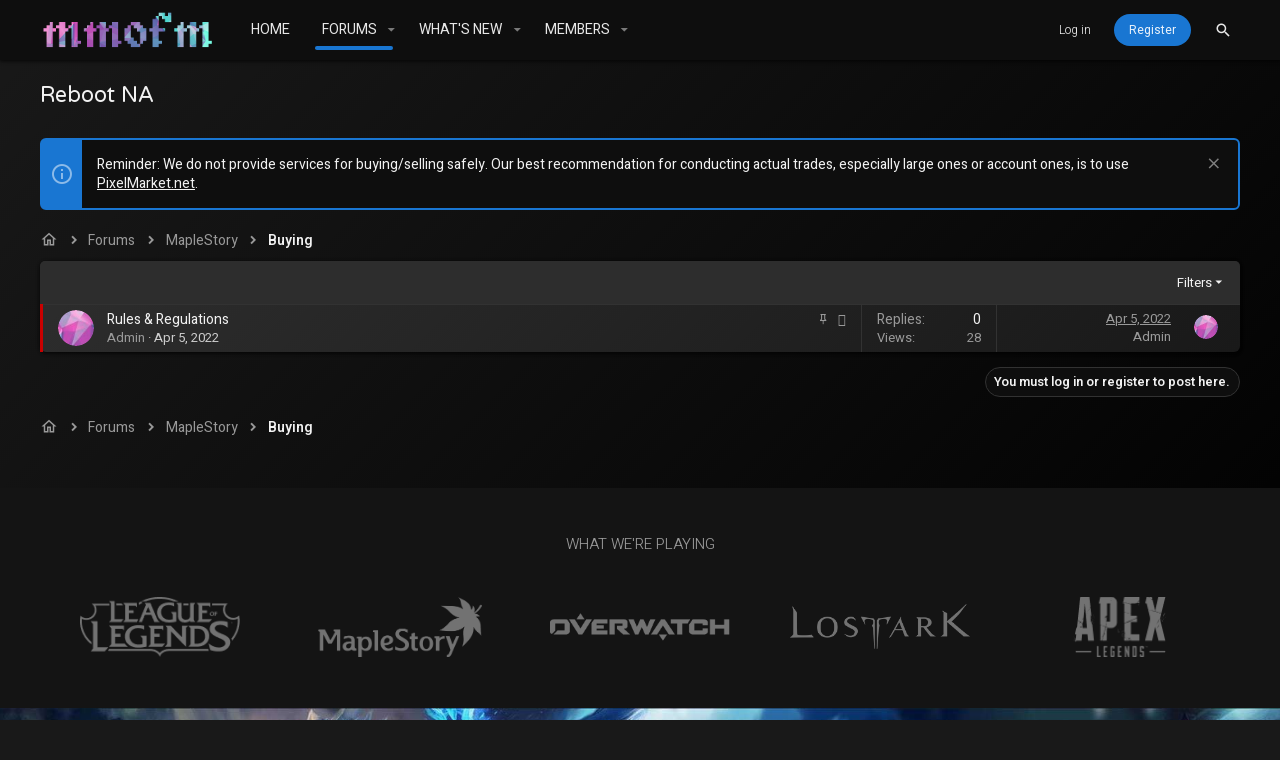

--- FILE ---
content_type: text/css; charset=utf-8
request_url: https://mmofm.com/css.php?css=public%3Alegend_footer.less%2Cpublic%3Alegend_main.less%2Cpublic%3Alegend_messages.less%2Cpublic%3Anotices.less%2Cpublic%3Astructured_list.less%2Cpublic%3Auix.less%2Cpublic%3Auix_extendedFooter.less%2Cpublic%3Auix_socialMedia.less%2Cpublic%3Aextra.less&s=4&l=1&d=1649964282&k=7f2f9c190e5c380e4cd50105dc0cf46f2dc9058f
body_size: 15433
content:
@charset "UTF-8";

/********* public:legend_footer.less ********/
.legend_nowPlaying{width:100%;text-align:center}.legend_nowPlaying .legend_footerHeader{font-size:1.5rem;font-weight:300;color:#999;text-transform:uppercase}.legend_nowPlaying .legend_nowPlayingItems{display:flex;flex-direction:row;align-items:center;justify-content:center;width:100%;padding:10px 0}@media (max-width:900px){.legend_nowPlaying .legend_nowPlayingItems{flex-direction:column}}.legend_nowPlaying .legend_nowPlayingItems .legend_nowPlayingItem{padding:10px 30px;flex-grow:1;flex-basis:20%}.legend_nowPlaying .legend_nowPlayingItems .legend_nowPlayingItem img{max-width:100%;height:auto;max-height:60px;opacity:.4;transition:all .3s ease-in-out}.legend_nowPlaying .legend_nowPlayingItems .legend_nowPlayingItem img:hover{opacity:1}.legend_nowPlaying .legend_nowPlayingItems .legend_nowPlayingItem h5{color:#f2f2f2;font-size:1.7rem;padding:0;margin:0}.p-footer-inner{background-image:linear-gradient(180deg, transparent 0%, #000 90%, #000 100%),url(styles/legend/legend/legend_lol-footer-wp.jpg);background-position:center,center top;background-repeat:no-repeat,no-repeat;background-size:contain,cover}.p-footer-inner .pageContent{justify-content:center;padding-top:300px}@media (max-width:900px){.p-footer-inner .pageContent{padding-top:200px}}@media (max-width:650px){.p-footer-inner .pageContent{padding-top:100px}}.p-footer-inner .pageContent .p-footer-row{margin-right:40px}.p-footer-inner .pageContent .p-footer-row .p-footer-linkList>li a{text-decoration:none}.p-footer-copyrightRow .pageContent{justify-content:center;display:none}.uix_socialMedia{margin:0 10px}

/********* public:notices.less ********/
.notices{list-style:none;margin:0;padding:0}.notices.notices--block .notice{margin-bottom:20px}.notices.notices--floating{margin:0 auto 0 20px;width:300px;max-width:100%;z-index:800}@media (max-width:340px){.notices.notices--floating{margin-right:10px}}.notices.notices--floating .notice{margin-bottom:20px}.notices .uix_noticeInner{display:flex}.notices .uix_noticeIcon{display:flex;align-items:center;padding:0 8px;color:rgba(255,255,255,0.5);font-size:24px}.notices.notices--scrolling{display:flex;align-items:stretch;overflow:hidden;border-width:0;border-style:solid;border-top-color:#3e3e3e;border-right-color:#323232;border-bottom-color:#323232;border-left-color:#323232;margin-bottom:10px}.notices.notices--scrolling.notices--isMulti{margin-bottom:30px}.notices.notices--scrolling .notice{width:100%;flex-grow:0;flex-shrink:0;border:none;box-shadow:none}.noticeScrollContainer{margin-bottom:10px;box-shadow:0 0 3px 0 rgba(0,0,0,0.3),0 2px 3px 0 rgba(0,0,0,0.26),0 1px 4px 0 rgba(0,0,0,0.4);border:2px solid #1976d2}.noticeScrollContainer .uix_noticeIcon{background:#1976d2}.noticeScrollContainer .lSSlideWrapper{border-width:0;border-style:solid;border-top-color:#3e3e3e;border-right-color:#323232;border-bottom-color:#323232;border-left-color:#323232}.noticeScrollContainer .notices.notices--scrolling{border:none;margin-bottom:0}.noticeScrollContainer .notice.notice--primary,.noticeScrollContainer .notice.notice--accent,.noticeScrollContainer .notice.notice--dark,.noticeScrollContainer .notice.notice--light{color:#f2f2f2;background:#0e0e0e}.noticeScrollContainer .notice a{color:#1976d2}.noticeScrollContainer .lSPager{color:#f2f2f2;background:#0e0e0e}.notice{position:relative;border-width:0;border-style:solid;border-top-color:#3e3e3e;border-right-color:#323232;border-bottom-color:#323232;border-left-color:#323232;color:#f2f2f2;background:#0e0e0e;border:2px solid #323232}.notice:before,.notice:after{content:" ";display:table}.notice:after{clear:both}.notice.notice--primary{color:#f2f2f2;background:#0e0e0e;border:2px solid #1976d2}.notice.notice--primary .uix_noticeIcon{background:#1976d2}.notice.notice--accent{border:2px solid #1976d2}.notice.notice--accent .uix_noticeIcon{background:#1976d2}.notice.notice--accent a:not(.button--notice){color:#1976d2}.notice.notice--dark{background:#1976d2;color:#fff;border-color:#92c2f2}.notice.notice--dark a:not(.button--notice){color:#fff;text-decoration:underline}.notice.notice--dark a.notice-dismiss{color:inherit}.notice.notice--light{color:#141414;background:#fff}.notice.notice--light .uix_noticeIcon{background:#323232;color:#999}.notice.notice--light a:not(.button--notice){color:#828282}.notice.notice--enablePush{display:none}@media (max-width:900px){.notice.notice--enablePush{padding:4px 4px 15px;font-size:1.3rem}}@media (max-width:900px){.notice.notice--cookie .notice-content{padding:4px 4px;font-size:1.3rem}.notice.notice--cookie .notice-content .button--notice{font-size:1.3rem;padding:4px 10px}.notice.notice--cookie .notice-content .button--notice .button-text{font-size:1.3rem}}.notices--block .notice{font-size:1.4rem;border-radius:6px}.notices--floating .notice{font-size:1.2rem;border-radius:6px;box-shadow:0 0 3px 0 rgba(0,0,0,0.3),0 2px 3px 0 rgba(0,0,0,0.26),0 1px 4px 0 rgba(0,0,0,0.4)}.has-js .notices--floating .notice{display:none}.notice.notice--hasImage .notice-content{min-height:78px}@media (max-width:900px){.notice.notice--hidewide:not(.is-vis-processed){display:none;visibility:hidden}}@media (max-width:650px){.notice.notice--hidemedium:not(.is-vis-processed){display:none;visibility:hidden}}@media (max-width:480px){.notice.notice--hidenarrow:not(.is-vis-processed){display:none;visibility:hidden}}.notice-image{float:left;padding:15px 0 15px 15px}.notice-image img{max-width:48px;max-height:48px}.notice-content{padding:15px;flex-grow:1}.notice-content a.notice-dismiss{float:right;color:inherit;font-size:16px;line-height:1;height:1em;box-sizing:content-box;padding:0 0 5px 5px;opacity:.5;-webkit-transition: opacity .2s ease;transition: opacity .2s ease;cursor:pointer}.notice-content a.notice-dismiss:before{font:normal normal normal 18px/1 "Material Design Icons";font-size:110%;font-weight:normal;line-height:inherit;width:auto;content:"\F0156";display:inline-block;text-align:center}.notice-content a.notice-dismiss:hover{text-decoration:none;opacity:1}.notices--floating .notice-content a.notice-dismiss{font-size:14px}

/********* public:structured_list.less ********/
.structItemContainer{display:table;table-layout:fixed;border-collapse:collapse;list-style:none;margin:0;padding:0;width:100%}.structItemContainer-group{display:table-row-group}.block-minorHeader.uix_threadListSeparator{display:flex;align-items:center;font-size:1.3rem;color:#ccc;background:#000;border-top:1px solid #323232;padding-top:10px;padding-bottom:10px;text-transform:uppercase}.structItemContainer .structItemContainer-group--sticky .structItem--thread{border-left:3px solid #ca0000}.structItem.is-mod-selected .structItem-cell--meta,.structItem--thread.is-deleted .structItem-cell--meta{background:none}.structItem{display:table;table-layout:fixed;border-top:1px solid #323232;list-style:none;margin:0;padding:0;width:100%}.structItem .pairs{line-height:inherit}.structItem:nth-child(even){background-color:}.structItem--thread:hover{background-color:#2d2d2d}.structItem--thread:hover .structItem-cell--meta{background-color:transparent}.structItem.is-deleted{opacity:.7}.structItem.is-deleted .structItem-title>*{text-decoration:line-through}.structItem.is-mod-selected{background:#0f1822;opacity:1}.structItem:last-child{border-bottom-left-radius:6px;border-bottom-right-radius:6px}.threadListSeparator{font-size:1.3rem;color:#ccc;background:#000;border-top:1px solid #323232;padding-top:10px;padding-bottom:10px;text-transform:uppercase}.structItem-cell{display:table-cell;vertical-align:top;padding:15px 15px}.structItem--middle .structItem-cell{vertical-align:middle}.structItem-cell.structItem-cell--vote{width:70px}.structItem-cell.structItem-cell--icon{width:66px;position:relative}.structItem-cell.structItem-cell--icon.structItem-cell--iconExpanded{width:78px}.structItem-cell.structItem-cell--icon.structItem-cell--iconEnd{width:54px;padding-left:7.5px}.structItem-cell.structItem-cell--icon.structItem-cell--iconEnd .structItem-iconContainer{padding-top:5px}.structItem-cell.structItem-cell--icon.structItem-cell--iconFixedSmall{width:90px}.structItem-cell.structItem-cell--icon.structItem-cell--iconFixedSmallest{width:54px}.structItem-cell.structItem-cell--icon .solutionIcon{padding-left:0;padding-right:0}.structItem-cell.structItem-cell--meta{width:135px;border-right:1px solid #323232;border-left:1px solid #323232}@media (max-width:650px){.structItem-cell.structItem-cell--meta{background:none;border:none}.structItem-cell.structItem-cell--meta .pairs{line-height:inherit}}.structItem-cell.structItem-cell--latest{width:190px;text-align:right;font-size:1.3rem}.structItem-cell.structItem-cell--latest a:not(:hover){color:#999}.structItem-iconContainer{position:relative}.structItem-iconContainer img{display:block;width:100%}.structItem-iconContainer .avatar{width:36px;height:36px;font-size:22px}.structItem-iconContainer .avatar.avatar--xxs{width:24px;height:24px;font-size:14px}.structItem-iconContainer .structItem-secondaryIcon{position:absolute;right:-5px;bottom:-5px;width:20px;height:20px;font-size:12px}.structItem-cell--iconExpanded .structItem-iconContainer .avatar{width:48px;height:48px;font-size:29px}.structItem-cell--iconExpanded .structItem-iconContainer .structItem-secondaryIcon{width:22px;height:22px;font-size:13px}.structItem-title{font-size:1.5rem;margin:0;padding:0;font-size:1.4rem;color:#f2f2f2;font-weight:400;text-decoration:none}.structItem-title .label{font-weight:400}.structItem-title a{color:inherit}.structItem-title a:hover{color:#57a1eb}.is-unread .structItem-title{font-weight:600}.structItem-minor{font-size:1.3rem;color:#999}.structItem-cell--main .structItem-minor{clear:both}.structItem-minor a{color:inherit;text-decoration:none}.structItem-minor a:hover{text-decoration:underline}.structItem-parts{list-style:none;margin:0;padding:0;display:inline}.structItem-parts>li{display:inline;margin:0;padding:0}.structItem-parts>li:nth-child(even){color:#ccc}.structItem-parts>li:before{content:"\00B7\20"}.structItem-parts>li:first-child:before{content:"";display:none}.structItem-pageJump{margin-left:8px;font-size:1.2rem}.structItem-pageJump a{color:#999;background:#2d2d2d;border:1px solid #323232;display:inline-block;max-width:100%;padding:0 6px 1px;margin:0 0 2px;border-radius:3px;text-decoration:none;border-radius:4px;padding:0 3px;opacity:.5;-webkit-transition: all .2s ease;transition: all .2s ease}.structItem:hover .structItem-pageJump a,.has-touchevents .structItem-pageJump a{opacity:1}.structItem-pageJump a:hover{text-decoration:none;background:#0e0e0e}.structItem-statuses,.structItem .structItem-extraInfo{list-style:none;margin:0;padding:0;float:right}.structItem-statuses label.iconic--checkbox i,.structItem .structItem-extraInfo label.iconic--checkbox i{text-align:right}.structItem-statuses>li,.structItem .structItem-extraInfo>li{float:left;margin-left:8px}.structItem-statuses input[type=checkbox],.structItem .structItem-extraInfo input[type=checkbox]{vertical-align:-2px}.structItem-statuses .reactionSummary{vertical-align:-2px}.structItem-extraInfo .reactionSummary{vertical-align:middle}.structItem-status::before{font:normal normal normal 18px/1 "Material Design Icons";font-size:110%;font-weight:normal;line-height:inherit;width:auto;display:inline-block;font-size:90%;color:#999}.structItem-status--deleted::before{content:"\F09E7";display:inline-block;text-align:center}.structItem-status--locked::before{content:"\F0341";display:inline-block;text-align:center}.structItem-status--moderated::before{content:"\F0499";display:inline-block;text-align:center;color:#1976d2}.structItem-status--redirect::before{content:"\F03CC";display:inline-block;text-align:center}.structItem-status--starred::before{content:"\F04D2";display:inline-block;text-align:center;color:#1976d2}.structItem-status--sticky::before{content:"\F0931";display:inline-block;text-align:center}.structItem-status--watched::before{content:"\F009C";display:inline-block;text-align:center}.structItem-status--solved::before{content:"\F0134";display:inline-block;text-align:center;color:#63b265}.structItem-status--attention::before{content:"\F0B23";display:inline-block;text-align:center;color:#1976d2}.structItem-status--upvoted::before{content:"\F0514";display:inline-block;text-align:center}.structItem-status--downvoted::before{content:"\F0512";display:inline-block;text-align:center}.structItem.structItem--note{background:#2d2d2d;color:#f2f2f2}.structItem.structItem--note .structItem-cell{padding-top:7.5px;padding-bottom:7.5px;font-size:1.3rem;text-align:center}@media (max-width:900px){.structItem-cell{vertical-align:top}.structItem-cell.structItem-cell--meta{width:115px;font-size:1.3rem}.structItem-cell.structItem-cell--latest{width:140px;font-size:1.3rem}}@media (max-width:650px){.structItem-cell+.structItem-cell.structItem-cell--icon{padding-left:0;width:51px}.structItem-cell.structItem-cell--main,.structItem-cell.structItem-cell--newThread{display:block;padding-bottom:.2em}.structItem-cell+.structItem-cell.structItem-cell--main,.structItem-cell+.structItem-cell.structItem-cell--newThread{padding-left:0}.structItem-cell.structItem-cell--meta{display:block;width:auto;float:left;padding-top:0;padding-left:0;padding-right:0;color:#999;font-size:1.3rem;line-height:1}.structItem-cell.structItem-cell--meta dd:before{margin-right:2px}.structItem-cell.structItem-cell--meta .structItem-minor{display:none}.structItem-cell.structItem-cell--meta .pairs>dt,.structItem-cell.structItem-cell--meta .pairs>dd{display:inline;float:none;margin:0}.structItem-cell.structItem-cell--meta .pairs dt{display:none}.structItem-cell.structItem-cell--meta .pairs dd:before{font:normal normal normal 18px/1 "Material Design Icons";font-size:110%;font-weight:normal;line-height:inherit;width:auto;content:"\F0182";display:inline-block;text-align:center}.structItem-cell.structItem-cell--meta .pairs dd:after{content:"\00A0\00B7\20";color:#999}.structItem-cell.structItem-cell--latest{display:block;width:auto;float:left;padding-top:0;padding-left:0;display:flex;align-items:center;line-height:1;flex-wrap:wrap}.structItem-cell.structItem-cell--latest a{order:2}.structItem-cell.structItem-cell--latest .structItem-minor{order:1}.structItem-cell.structItem-cell--latest .structItem-minor:after{order:2}.structItem-cell.structItem-cell--latest .uix_mobileNodeTitle{order:3}.structItem-cell.structItem-cell--latest:before{color:#999}.structItem-cell.structItem-cell--latest a{color:#999}.structItem-cell.structItem-cell--latest .structItem-minor{display:inline-flex}.structItem-cell.structItem-cell--latest .structItem-minor:before{font:normal normal normal 18px/1 "Material Design Icons";font-size:110%;font-weight:normal;line-height:inherit;width:auto;content:"\F0F20";display:inline-block;text-align:center;margin-right:2px}.structItem-cell.structItem-cell--latest .structItem-minor:after{content:" replied ";white-space:pre}.uix_posterIsUser.structItem-cell.structItem-cell--latest .structItem-minor:after{content:" posted "}.structItem-cell.structItem-cell--iconEnd{display:none}.structItem-pageJump,.structItem-extraInfoMinor{display:none}.is-unread .structItem-latestDate{font-weight:400}}@media (max-width:650px){.structItem .lastPostAv{display:none}}@media (min-width:900px) and (max-width:1200px){.p-body-main--withSidebar .structItem-cell.structItem-cell--main{display:block;padding-bottom:.2em;padding-left:0}.p-body-main--withSidebar .structItem-cell.structItem-cell--meta{display:block;width:auto;float:left;padding-top:0;padding-left:0;padding-right:0;color:#999;font-size:1.3rem;background:none;border:none;line-height:1}.p-body-main--withSidebar .structItem-cell.structItem-cell--meta dd:before{margin-right:2px}.p-body-main--withSidebar .structItem-cell.structItem-cell--meta .pairs{line-height:inherit}.p-body-main--withSidebar .structItem-cell.structItem-cell--meta .structItem-minor{display:none}.p-body-main--withSidebar .structItem-cell.structItem-cell--meta .pairs>dt,.p-body-main--withSidebar .structItem-cell.structItem-cell--meta .pairs>dd{display:inline;float:none;margin:0}.p-body-main--withSidebar .structItem-cell.structItem-cell--meta .pairs dt{display:none}.p-body-main--withSidebar .structItem-cell.structItem-cell--meta .pairs dd:before{font:normal normal normal 18px/1 "Material Design Icons";font-size:110%;font-weight:normal;line-height:inherit;width:auto;content:"\F0182";display:inline-block;text-align:center}.p-body-main--withSidebar .structItem-cell.structItem-cell--meta .pairs dd:after{content:"\00A0\00B7\20";color:#999}.p-body-main--withSidebar .structItem-cell.structItem-cell--latest{display:block;width:auto;float:left;padding-top:0;padding-left:0;display:flex;flex-wrap:wrap;align-items:center;line-height:1}.p-body-main--withSidebar .structItem-cell.structItem-cell--latest a{order:2}.p-body-main--withSidebar .structItem-cell.structItem-cell--latest .structItem-minor{order:1}.p-body-main--withSidebar .structItem-cell.structItem-cell--latest .structItem-minor:after{order:2}.p-body-main--withSidebar .structItem-cell.structItem-cell--latest .uix_mobileNodeTitle{order:3}.p-body-main--withSidebar .structItem-cell.structItem-cell--latest:before{color:#999}.p-body-main--withSidebar .structItem-cell.structItem-cell--latest a{color:#999}.p-body-main--withSidebar .structItem-cell.structItem-cell--latest .structItem-minor{display:inline-block}.p-body-main--withSidebar .structItem-cell.structItem-cell--latest .structItem-minor:before{font:normal normal normal 18px/1 "Material Design Icons";font-size:110%;font-weight:normal;line-height:inherit;width:auto;content:"\F0F20";display:inline-block;text-align:center}.p-body-main--withSidebar .structItem-cell.structItem-cell--latest .structItem-minor:after{content:' replied ';white-space:pre}.p-body-main--withSidebar .structItem-cell.structItem-cell--iconEnd{display:none}.p-body-main--withSidebar .structItem-pageJump,.p-body-main--withSidebar .structItem-extraInfoMinor{display:none}}.p-body-main--withSidebar .structItem.structItem--quickCreate .structItem-cell--icon,.p-body-main--withSidebar .structItem.structItem--quickCreate .structItem-cell--vote{display:none}.p-body-main--withSidebar .structItem.structItem--quickCreate .structItem-cell--newThread{padding-left:15px;padding-bottom:15px}.p-body-main--withSidebar .structItem.structItem--quickCreate .is-unread .structItem-latestDate{font-weight:400}@media (min-width:900px) and (max-width:1200px){.p-body-main--withSidebar .structItem .lastPostAv{display:none}}@media (max-width:480px){.structItem-parts .structItem-startDate{display:none}.structItem.structItem--quickCreate .structItem-cell--icon,.structItem.structItem--quickCreate .structItem-cell--vote{display:none}.structItem.structItem--quickCreate .structItem-cell--newThread{padding-left:15px;padding-bottom:15px}}.structItem-status--tts-symbiotic::before{content:"\f519";display:inline-block;text-align:center}

/********* public:uix.less ********/
@-webkit-keyframes rippleAnimation{to{border-radius:100%;opacity:0;-webkit-transform:scale(2.5);transform:scale(2.5)}}@keyframes rippleAnimation{to{border-radius:100%;opacity:0;-webkit-transform:scale(2.5);transform:scale(2.5)}}.rippleButton{position:relative}.rippleButton .ripple-container{position:absolute;top:0;left:0;pointer-events:none;width:100%;height:100%;max-height:100%;max-width:100%;overflow:hidden;border-radius:inherit;-webkit-mask-image:url('[data-uri]')}.rippleButton .ripple{background-color:rgba(255,255,255,0.2);border-radius:100%;-webkit-transform:scale(0);transform:scale(0);-webkit-transform-origin:center 50%;transform-origin:center 50%;display:block;position:absolute;-webkit-animation:rippleAnimation 650ms ease-out;animation:rippleAnimation 650ms ease-out;-webkit-animation-play-state:running;animation-play-state:running}.navLink .ripple{background-color:rgba(0,0,0,0.15);-webkit-animation:rippleAnimation 450ms ease-out}.rippleButton:hover{cursor:pointer}.uix_canvas__tabs{display:flex;justify-content:space-around;align-items:center}.uix_canvasTab{display:inline-block}.js-visitorTabPanel .menu-row--highlighted,.js-visitorTabPanel .menu-separator--hard{display:none}.sidePanel__tabPanels{position:relative}.sidePanel__tabPanels .menu-row,.sidePanel__tabPanels .menu-footer,.sidePanel__tabPanels .menu-linkRow{padding-left:15px;padding-right:15px}.sidePanel__tabPanel{height:0;overflow-x:hidden;touch-action:pan-y;-moz-transition:-moz-transform .3s cubic-bezier(.22, .61, .36, 1);-o-transition:transform .3s cubic-bezier(.22, .61, .36, 1);-o-transition:-o-transform .3s cubic-bezier(.22, .61, .36, 1);-webkit-transition:-webkit-transform .3s cubic-bezier(.22, .61, .36, 1);transition:-webkit-transform .3s cubic-bezier(.22, .61, .36, 1);transition:transform .3s cubic-bezier(.22, .61, .36, 1);width:100%;top:0}.sidePanel__tabPanel.is-left{transform:translate3d(-300px, 0, 0);overflow-y:hidden}.sidePanel__tabPanel.is-right{transform:translate3d(300px, 0, 0)}.sidePanel__tabPanel.is-active{transform:translate3d(0, 0, 0);display:block;height:auto;overflow-y:auto}.sidePanel--visitor .sidePanel__tabPanel.is-active{margin-bottom:50px}.sidePanel__tabPanel.is-hidden{visibility:hidden}.sidePanel__tabs{display:-ms-flexbox;display:-webkit-flex;display:flex;flex:0 0 auto;padding:0;margin:0;-webkit-justify-content:space-between;-ms-flex-pack:justify;justify-content:space-between}.sidePanel__tabs li{max-width:50%;-webkit-flex:1 1 auto;-ms-flex:1 1 auto;flex:1 1 auto;color:rgba(255,255,255,0.7);list-style:none}a.sidePanel__tab{font-size:18px;color:rgba(255,255,255,0.75);background-color:#1976d2;padding-right:10px;padding-left:10px;border-width:0;border-right-style:solid;border-right-color:rgba(255,255,255,0.1);display:block;cursor:pointer;text-align:center;line-height:50px;white-space:nowrap;text-overflow:ellipsis;overflow:hidden;height:50px}a.sidePanel__tab:hover{color:#fff;text-decoration:none}a.sidePanel__tab.sidePanel__tab--active{color:#fff;box-shadow:inset 0 -3px rgba(0,0,0,0.2)}.itemList-itemOverlayTop.iconic--noLabel{width:23px;height:23px;top:10px;left:10px}.audfeeds_newsFeedItem .audfeeds_attachLink{margin-top:0;margin-bottom:10px}.uix_fabBar .button--cta.audfeeds_createButton--dropdown{display:none}.uix_fabBar .p-title-pageAction .button.button--icon--add[data-target]{display:inline-flex}.uix_fabBar .p-title-pageAction .js-unlimitedScrollStopTrigger{display:none !important}.message.thfeature .message-body{padding:0}.message.thfeature .message-attribution{margin-bottom:0}.message.thfeature .message-footer{padding-top:10px}.porta-article-item .block-body.message-inner{display:flex}.porta-articles-above-full{margin-bottom:20px}.resourceBody .actionBar{padding:0;margin:0}.resourceBody-main .bbWrapper{margin-bottom:10px}.xfmgInfoBlock .actionBar .actionBar-set{margin-top:0}.block--messages .message .thpostcomments_commentsContainer .message .message-actionBar{padding-top:0;border-top:0}.block--messages .message .thpostcomments_commentsContainer .message .message-attribution{padding-top:0;padding-bottom:4px}@media (max-width:650px){.memberHeader-actionTop .profile-achievement-showcase{margin:0}}.device--isAndroid .p-staffBar .hScroller-scroll{overflow-x:auto}.offCanvasMenu-content{overflow-y:scroll}@media (max-height:400px){.uix_tabBar{display:none}}.shareButtons-button--tumblr{display:none}.fb-page{width:100%}.tabPanes .block-outer{padding-top:20px}.uix_node--transitioning{clip-path:inset(-2px -2px -2px -2px)}@media (-ms-high-contrast: none), (-ms-high-contrast: active){.uix_node--transitioning{overflow:hidden}}.message .message-responses .message-responseRow:first-child,.message .message-responses .message-responseRow.is-active{margin-top:10px}.message .message-responses .comment .comment-actionBar.actionBar{border:none;margin:0}.p-nav-menuTrigger{position:relative}.p-nav-menuTrigger.badgeContainer:after{position:absolute;left:-5px;top:-5px}@media (min-width:480px){.p-nav-menuTrigger.badgeContainer:after{display:none !important}}.menu-footer-controls{display:flex;flex-wrap:wrap}.menu-footer-controls .button:not(:last-child){margin-right:5px}.p-navEl .menu-linkRow:before{margin-right:4px}@media (min-width:900px){.uix_sidebarCanvasTrigger{display:none}}@media (max-width:900px){body .p-body-sidebar{position:fixed;top:0;left:0;bottom:0;right:0;transform:translatex(-100%);margin:0;overflow:hidden !important}body .p-body-sidebar.is-transitioning{transition:ease-in .25s .25s transform}body .p-body-sidebar.is-transitioning .uix_sidebarInner{transition:transform .25s ease-in}body .p-body-sidebar.is-transitioning.is-active{transition:ease-in .01s transform}body .p-body-sidebar .uix_sidebarInner{margin:0;transform:translatex(200%);margin-left:auto}body .p-body-sidebar .block-container{box-shadow:none}body .p-body-sidebar .uix_sidebar--scroller{margin:0;width:100%}body .p-body-sidebar.is-active{transform:translatex(0)}body .p-body-sidebar.is-active .uix_sidebarInner.offCanvasMenu-content{transform:translatex(0)}}.structItem-cell--icon+.structItem-cell--main,.structItem-cell--icon+.structItem-cell--newThread{padding-left:0}.structItem-cell--main .structItem-minor{display:flex;align-items:center}.structItem-cell--main .structItem-minor .structItem-parts{flex-grow:1}.structItem-cell--main .structItem-minor .structItem-extraInfo{order:2;margin-left:auto}.structItem-cell--main .structItem-minor .structItem-statuses{order:1}.block.uix_mainTabBar{display:flex;justify-content:center;background:#1976d2}.block.uix_mainTabBar .block-tabHeader{border:none}.block.uix_mainTabBar .tabs-tab:hover{background:none}.p-pageWrapper>.block.uix_mainTabBar{margin:0}.offCanvasMenu-content{height:100vh}.offCanvasMenu-content .menu-scroller{max-height:100%}.offCanvasMenu-content .p-body-sideNavContent .block{margin:0}.offCanvasMenu-content .p-body-sideNavContent .block-container{box-shadow:none}.p-body-header .uix_sidebarTrigger__component{margin-left:10px}.cover .memberHeader-blurb.pairs{border-color:rgba(255,255,255,0.3)}.hScroller-scroll.th_scroller--start-active{-webkit-mask-image:linear-gradient(to right, transparent 5%, #000 10%);mask-image:linear-gradient(to right, transparent 5%, #000 10%)}.hScroller-scroll.th_scroller--end-active{-webkit-mask-image:linear-gradient(to left, transparent 5%, #000 10%);mask-image:linear-gradient(to left, transparent 5%, #000 10%)}.hScroller-scroll.th_scroller--end-active.th_scroller--start-active{-webkit-mask-image:linear-gradient(to right, rgba(0,0,0,0) 5%, #000 10%, #000 90%, rgba(0,0,0,0) 95%);mask-image:linear-gradient(to right, rgba(0,0,0,0) 5%, #000 10%, #000 90%, rgba(0,0,0,0) 95%)}.block[data-widget-definition="visitor_panel"] .contentRow{margin-bottom:10px}.block[data-widget-definition="th_widget_login_uix"] .formSubmitRow-controls{padding-left:0;text-align:center}.uix_loginProvider__row dt{display:none}.uix_loginProvider__row dd{text-align:center}.thBranding__pipe{display:none}.p-footer-copyright>*~.thBranding .thBranding__pipe{display:inline}.offCanvasMenu-link{padding:10px 15px}.offCanvasMenu-subList{padding-bottom:0}*::selection{color:#fff;background:#c32fea}*::-moz-selection{color:#fff;background:#c32fea}.block-container .uix_newIndicator{font-size:12px;color:#fff;background:#1976d2;border-radius:4px;padding-top:1px;padding-right:4px;padding-bottom:1px;padding-left:4px}.uix_headerContainer--stickyFix{height:1px;visibility:hidden}.uix_headerContainer{margin-top:-1px !important}.has-no-hiddenscroll .is-modalOpen .is-sticky{margin-left:0px}.uix_adminTrigger{display:none !important}@media (max-width:900px){.p-staffBar-link{display:none !important}.uix_adminTrigger{display:inline-block !important}}.uix_signatureExpand{display:none}.message-signature{overflow:hidden;transition:ease-in-out .2s height}.message-signature--expandable{height:100px}.message-signature--expandable .uix_signatureExpand{padding-bottom:15px;background:linear-gradient(to bottom, rgba(45,45,45,0), #2d2d2d 40%);text-align:center;display:flex;justify-content:center;align-items:flex-end;height:60px;position:absolute;bottom:0;left:0;right:0;color:#1976d2}.message-signature--expandable .uix_signatureExpand:hover{cursor:pointer}.message-signature.message-signature--expanded{height:auto;padding-bottom:15px}.message-signature.message-signature--expanded .bbWrapper{padding-bottom:30px}.message-signature.message-signature--expanded .uix_signatureExpand{background:none}.thThreads__userExtra--toggle{text-align:center;margin-top:10px}.thThreads__userExtra--toggle .thThreads__userExtra--trigger{background:#1976d2;color:#fff;width:24px;height:24px;display:inline-flex;align-items:center;justify-content:center;line-height:1;border-radius:100%;transition:ease-in transform .2s .2s}.thThreads__userExtra--toggle .thThreads__userExtra--trigger:hover{cursor:pointer;text-decoration:none}.thThreads__userExtra--toggle .thThreads__userExtra--trigger:before{font:normal normal normal 18px/1 "Material Design Icons";font-size:110%;font-weight:normal;line-height:inherit;width:auto;content:"\F0140";display:inline-block;text-align:center}.thThreads__message-userExtras{height:0;overflow:hidden;transition:ease-in height .2s}@media (max-width:650px){.thThreads__message-userExtras{display:none}.thThreads__userExtra--toggle{display:none}}.userExtra--expand .thThreads__message-userExtras{height:auto}.userExtra--expand .thThreads__userExtra--trigger{transform:rotate(-180deg)}.uix_threadCollapseTrigger{transition:ease transform .2s;margin-left:auto;font-size:18px}.uix_threadCollapseTrigger.is-active{transform:rotate(-180deg)}.uix_stickyContainerOuter{transition:ease-in height .3s,ease-in opacity .3s;opacity:1;display:none;opacity:0;-webkit-transition:all .2s ease,-xf-opacity .2s ease;transition:all .2s ease,-xf-opacity .2s ease;overflow-y:hidden;height:0;-webkit-transition-property:all,-xf-height;transition-property:all,-xf-height}.uix_stickyContainerOuter.is-active{display:block;opacity:1;height:auto;overflow-y:visible}.uix_stickyContainerOuter.is-transitioning{display:block;width:100%}.uix_stickyContainerOuter.is-transitioning{overflow-y:hidden}.uix_stickyContainerOuter .uix_stickyContainerInner{width:100%;display:table}.uix_stickyContainerOuter.uix_threadListSeparator--collapsed{height:0;opacity:0;pointer-events:none;transition:ease-in height .3s,ease-in opacity .3s}.uix_stickyContainerOuter.uix_threadListSeparator--collapsed .uix_block-body--outer{height:0 !important;opacity:0;pointer-events:none}@keyframes overflow-delay{from{overflow:visible}}@keyframes overflow-show{from{overflow:hidden}}.category--collapsed.block--category .uix_block-body--outer{height:0 !important;opacity:0;pointer-events:none;animation:.3s overflow-delay;overflow:hidden}.category--collapsed.block--category .categoryCollapse--trigger{transform:rotate(-180deg)}.category--collapsed.block--category:hover{text-decoration:none}.categoryCollapse--trigger{transition:cubic-bezier(.4, 0, .2, 1) transform .2s;overflow:hidden;height:18px;min-width:24px;width:24px;display:inline-flex;align-items:center;justify-content:center;text-decoration:none !important}.block--category .uix_block-body--outer{transition:cubic-bezier(.4, 0, .2, 1) height .3s,cubic-bezier(.4, 0, .2, 1) opacity .3s;opacity:1;animation:.3s overflow-show;overflow:visible}a.uix_sidebarTrigger__component{display:inline-flex;align-items:center}a.uix_sidebarTrigger__component:hover{cursor:pointer}.p-nav-inner a.uix_sidebarTrigger__component{color:inherit;color:rgba(255,255,255,0.9);background:none !important;box-shadow:none;border:none}.p-nav-inner a.uix_sidebarTrigger__component .uix_sidebarTrigger--phrase{display:none}.p-nav-inner a.uix_sidebarTrigger__component i{font-size:24px;width:auto;padding:0;margin:0}.p-nav-inner a.uix_sidebarTrigger__component i:before{display:inline-flex;justify-content:center;width:10px}@media (min-width:901px){a.uix_sidebarTrigger__component.uix_sidebarCanvasTrigger{display:none}}@media (max-width:900px){a.uix_sidebarTrigger__component.uix_sidebarTrigger{display:none}}a.uix_sidebarTrigger__component i{font-size:18px;margin-left:-7px}.p-body-sidebar{transition:ease-in opacity .2s .2s,ease-in max-height .2s .2s;opacity:1;max-height:100%}.p-body-sidebar .uix_sidebarInner{transition:.01s .2s transform}@media (min-width:900px){.uix_sidebarCollapsed .p-body-sidebar{transition:ease-in opacity .2s,ease-in max-height .2s .01s;opacity:0;max-height:0}.uix_sidebarCollapsed .uix_sidebarInner{transition:0 .01s 0 .01s transform;transform:scaleY(0)}.uix_sidebarCollapsed .p-body-main--withSidebar .p-body-content{width:100%;max-width:100%}.uix_sidebarCollapsed .p-body-main--withSidebar.p-body-main--withSideNav .p-body-content{width:calc(100% - 270px);max-width:calc(100% - 270px)}}body .p-navEl-link,body .offCanvasMenu-link{font-family:inherit;font-weight:inherit;-webkit-font-smoothing:initial}.p-nav .p-nav-menuTrigger.uix_sidebarNav--trigger{display:none}.uix_sidebarNav__inner__widgets{padding:15px}.sidebarNav--active .uix_sidebarNav{margin-left:0}.uix_stickyBodyElement:not(.offCanvasMenu){position:sticky;position:-webkit-sticky}.uix_stickyBottom .p-body-sidebar{display:flex}.uix_sidebarNav .uix_sidebarNav__inner{overflow:hidden}.uix_sidebarNav .uix_sidebar--scroller{overflow-y:auto;margin-right:-30px;padding-right:32px}.offCanvasMenu .offCanvasMenu-link:before{font-size:24px !important;padding-right:1em}.offCanvasMenu-link{display:flex;align-items:center}.offCanvasMenu-link.offCanvasMenu-link--splitToggle{font-size:18px}@media (max-width:900px){.offCanvasMenu .uix_sidebar--scroller{position:static !important}.offCanvasMenu .uix_sidebar--scroller+div[style*="position"]{display:none !important}}.uix_sidebarNav{background:#191919;width:210px;min-width:210px;padding-bottom:20px;margin-left:-210px;z-index:1;transition:ease-in-out margin-left .3s}@media (max-width:900px){.uix_sidebarNav{margin-left:-210px !important}}.uix_sidebarNav .uix_sidebarNavList{padding:10px 0;margin:0;border-bottom:1px solid #323232;line-height:40px;width:208px}.uix_sidebarNav .uix_sidebarNavList:first-child{padding-top:0}.uix_sidebarNav .uix_sidebarNavList:last-child{border-bottom:none}.uix_sidebarNav .uix_sidebarNavList .uix_sidebarNav__subNav{display:block;height:0;overflow:hidden;transition:ease-in height .3s}.uix_sidebarNav .uix_sidebarNavList .uix_sidebarNav__subNav.subNav--expand{height:auto}.uix_sidebarNav .uix_sidebarNavList .menu-linkRow{padding:0 15px;white-space:nowrap;text-overflow:ellipsis;overflow:hidden;color:#ccc;border:none;font-weight:400;border-top-right-radius:6px;border-bottom-right-radius:6px}.uix_sidebarNav .uix_sidebarNavList .menu-linkRow:hover{border:none;background:#212121}.uix_sidebarNav .uix_sidebarNavList .p-navEl-link span{overflow:hidden;white-space:nowrap;text-overflow:ellipsis;min-width:0}.uix_sidebarNav .uix_sidebarNavList .uix_sidebarNavList__title{padding:0 15px;font-size:1.3rem;color:#999}.uix_sidebarNav .uix_sidebarNavList>li{display:block}.uix_sidebarNav .uix_sidebarNavList>li .p-navEl:before,.uix_sidebarNav .uix_sidebarNavList>li .p-navEl:after{display:none}.uix_sidebarNav .uix_sidebarNavList>li .p-navEl__inner{display:flex;align-items:center;font-weight:600;border-top-right-radius:6px;border-bottom-right-radius:6px}.uix_sidebarNav .uix_sidebarNavList>li .p-navEl__inner:hover,.uix_sidebarNav .uix_sidebarNavList>li .blockLink:hover{background:#212121}.uix_sidebarNav .uix_sidebarNavList>li .is-selected .p-navEl__inner{color:#1976d2;background:rgba(0,0,0,0.08)}.uix_sidebarNav .uix_sidebarNavList>li .is-selected .p-navEl__inner a,.uix_sidebarNav .uix_sidebarNavList>li .is-selected .p-navEl__inner .p-navEl-link{color:inherit}.uix_sidebarNav .uix_sidebarNavList>li .p-navEl{display:block}.uix_sidebarNav .uix_sidebarNavList>li .p-navEl-link,.uix_sidebarNav .uix_sidebarNavList>li .p-navEl-linkHolder,.uix_sidebarNav .uix_sidebarNavList>li .blockLink{display:flex;min-width:0;align-items:center;padding:0 15px;color:#ccc;background:none;width:100%;text-decoration:none;float:none}.uix_sidebarNav .uix_sidebarNavList>li .p-navEl-link:before,.uix_sidebarNav .uix_sidebarNavList>li .p-navEl-linkHolder:before,.uix_sidebarNav .uix_sidebarNavList>li .blockLink:before{font-size:24px !important;width:24px !important;padding-right:1em}.uix_sidebarNav .uix_sidebarNavList>li .p-navEl-linkHolder{padding:0}.uix_sidebarNav .uix_sidebarNavList>li .blockLink{padding-left:50px}.uix_sidebarNav .uix_sidebarNavList>li .uix_sidebarNav--trigger{font-size:18px;color:inherit;padding-right:15px}.uix_sidebarNav .uix_sidebarNavList>li .uix_sidebarNav--trigger .fa--xf{transition:ease-in transform .3s}.uix_sidebarNav .uix_sidebarNavList>li .uix_sidebarNav--trigger.is-expanded .fa--xf{transform:rotate(-180deg)}.uix_sidebarNav .uix_sidebarNavList>li .p-navEl-splitTrigger,.uix_sidebarNav .uix_sidebarNavList>li .p-navEl-link--menuTrigger:after{display:none}.p-account{background-color:transparent}.p-account .p-navgroup-link{display:flex;align-items:center;border:none}.p-nav .p-navgroup-link:hover{color:#fff;text-decoration:none}.p-quickSearch .input{color:#ccc}.p-quickSearch .input::placeholder{color:#ccc}body .uix_searchBar{display:inline-flex;flex-shrink:10}@media (min-width:100000px){body .uix_searchBar{position:relative}}body .uix_searchBar .uix_searchIcon{pointer-events:none}@media (min-width:100001px){body .uix_searchBar{max-width:250px;width:1000px;display:flex;margin-left:.5em}}body .uix_searchBar .uix_searchBarInner{display:inline-flex;pointer-events:none;align-items:center;left:20px;right:20px;justify-content:flex-end;bottom:0;top:0;transition:ease-in background-color .3s;flex-grow:1;left:0px;right:0px}body .uix_searchBar .uix_searchBarInner .uix_searchIcon{position:absolute;bottom:0;top:0;left:0}@media (max-width:100000px){body .uix_searchBar .uix_searchBarInner{position:absolute}}body .uix_searchBar .uix_searchBarInner .uix_searchForm{display:inline-flex;align-items:center;transition:ease-in flex-grow .3s,ease-in max-width .3s,ease-in background-color .2s;flex-grow:0;max-width:250px;width:100%;pointer-events:all;position:relative;color:#ccc;background:#0e0e0e;border:1px solid #323232;border-radius:50px}body .uix_searchBar .uix_searchBarInner .uix_searchForm.uix_searchForm--focused{color:#f2f2f2;background:#0e0e0e}body .uix_searchBar .uix_searchBarInner .uix_searchForm.uix_searchForm--focused .input::placeholder{color:#f2f2f2}body .uix_searchBar .uix_searchBarInner .uix_searchForm.uix_searchForm--focused i{color:#999}body .uix_searchBar .uix_searchBarInner .uix_searchForm .uix_search--settings i,body .uix_searchBar .uix_searchBarInner .uix_searchForm .uix_search--close i{display:none}body .uix_searchBar .uix_searchBarInner .uix_searchForm i{font-size:24px;color:#999;padding:4px;padding-right:8px;padding-left:8px;float:left;height:36px;display:inline-flex;align-items:center;transition:ease-in color .2s}body .uix_searchBar .uix_searchBarInner .uix_searchForm .input{height:36px;border:none;transition:ease-in color .2s;background:none;color:inherit;text-indent:30px}body .uix_searchBar .uix_searchBarInner .uix_searchForm .input::placeholder{color:#999}body .uix_searchBar .p-navgroup-link{display:none}@media (max-width:100000px){body .uix_searchBar .uix_searchBarInner .uix_searchForm{max-width:0;overflow:hidden;border:none}}@media (max-width:100000px){body .uix_searchBar .p-navgroup-link{display:inline-flex}.minimalSearch--detailed body .uix_searchBar .p-navgroup-link{display:inline-flex}}.uix_searchBar .uix_searchDropdown__menu{display:none;position:absolute;top:36px;right:0;opacity:0;width:250px;max-width:250px}@media (max-width:100000px){.uix_searchBar .uix_searchDropdown__menu{width:100%;max-width:100%}}.uix_searchBar .uix_searchDropdown__menu.uix_searchDropdown__menu--active{display:block;opacity:1;pointer-events:all;transform:translateY(0)}.uix_searchBar .uix_searchDropdown__menu [name="constraints"]{flex-grow:1 !important;widxth:auto !important}.uix_search--submit:hover{cursor:pointer}.uix_search--close{cursor:pointer}@media (max-width:100000px){.minimalSearch--active .uix_searchBar .uix_searchBarInner{position:absolute}.minimalSearch--active .uix_searchBar .uix_searchBarInner .uix_searchForm{flex-grow:1;display:inline-flex !important;padding:0 10px;max-width:100%}.minimalSearch--active .uix_searchBar .uix_searchBarInner .uix_searchForm i.fa--xf{display:inline-block;padding:0;line-height:36px}.minimalSearch--active .uix_searchBar .uix_searchBarInner .uix_searchForm .uix_searchIcon i{display:none}.minimalSearch--active .uix_searchBar .uix_searchBarInner .uix_searchForm .uix_searchInput{text-indent:0}.p-navgroup-link--search,.uix_sidebarCanvasTrigger,.p-navgroup-link{transition:ease opacity .2s .3s;opacity:1}.minimalSearch--active .p-navgroup-link--search,.minimalSearch--active .uix_sidebarCanvasTrigger,.minimalSearch--active .p-navgroup-link{opacity:0;transition:ease opacity .2s;pointer-events:none}}@media (max-width:100000px) and (max-width:100000px){.p-nav-inner>*{transition:ease-in opacity .2s;opacity:1}.minimalSearch--active.p-nav-inner>*:not(.uix_searchBar),.minimalSearch--active.p-nav-inner .p-account,.minimalSearch--active.p-nav-inner .uix_searchBar .uix_searchIconTrigger,.minimalSearch--active.p-nav-inner .p-discovery>*:not(.uix_searchBar){opacity:0}.minimalSearch--active.p-nav-inner .p-discovery,.minimalSearch--active.p-nav-inner .p-nav-opposite{opacity:1}}@media (max-width:100000px) and (min-width:10000px){.p-header-content>*{transition:ease opacity .2s;opacity:1}.minimalSearch--active.p-header-content>*:not(.p-nav-opposite){opacity:0}.minimalSearch--active.p-header-content .uix_searchBar{opacity:1}}.media__container{display:flex}.media__container .media--left{margin-right:10px}.uix_fabBar{display:flex;flex-direction:column;align-items:flex-end;position:fixed;bottom:0;left:0;right:0;padding:15px;z-index:150;pointer-events:none}@media (max-width:480px){.uix_hasBottomTabs .uix_fabBar .u-scrollButtons:last-child{margin-bottom:45px}}.uix_editor--focused .uix_fabBar{display:none}.uix_fabBar.8--mirror{visibility:hidden;position:static;padding-top:calc(30px);background-color:#0e0e0e}.uix_fabBar.8--mirror .p-title-pageAction{padding-top:0}@media (min-width:650px){.uix_fabBar.8--mirror{display:none}}@media (min-width:650px){.uix_fabBar .p-title-pageAction{display:none}}.uix_fabBar .u-scrollButtons{position:static}.uix_fabBar .p-title-pageAction{margin-bottom:calc(-75px);transition:ease-in .2s margin-bottom;z-index:5;padding-top:15px}.uix_hasBottomTabs .uix_fabBar .p-title-pageAction{margin-bottom:-30px}.uix_fabBar .p-title-pageAction .button{border-radius:100%;height:60px;width:60px;padding:0;font-size:0;display:none;align-items:center;justify-content:center;box-shadow:0 6px 10px 0px rgba(0,0,0,0.4),0 1px 18px 0px rgba(0,0,0,0.36),0 3px 5px 0 rgba(0,0,0,0.6);background:#c32fea;color:#fff}.uix_fabBar .p-title-pageAction .button:last-child{display:flex}.uix_fabBar .p-title-pageAction .button:not(.button--icon){display:none}.uix_fabBar .p-title-pageAction .button .button-text:before{font-size:24px;margin:0;width:1em}.uix_fabBar .u-scrollButtons{pointer-events:auto}.uix_fabBar.uix_fabBar--active .p-title-pageAction{margin-bottom:0;pointer-events:auto}@media (max-width:480px){.uix_hasBottomTabs .uix_fabBar.uix_fabBar--active .p-title-pageAction{margin-bottom:45px}}#uix_jumpToFixed{font-size:24px;color:#FFF;background-color:#1976d2;padding:8px;margin:16px;border-radius:2px;position:fixed;z-index:1;transition:opacity .4s;display:block;padding:0;bottom:0;right:0;left:auto}#uix_jumpToFixed a:first-child{padding-bottom:4px}#uix_jumpToFixed a{color:inherit;display:block;padding:8px}#uix_jumpToFixed a:last-child{padding-top:4px}.uix_discussionList{border-radius:6px;background-image:linear-gradient(135deg, #2d2d2d, #191919)}[type=checkbox],[type=radio],legend{margin-right:.5em}.structItem-extraInfo [type=checkbox]{margin-right:0}form.structItem{display:flex;max-width:100%}.structItem-cell--newThread{flex-grow:1;min-width:0}.uix_messageContent{flex-grow:1;display:flex;flex-direction:column;justify-content:space-between;width:100%}.pageContent .uix_socialMedia{display:inline-flex;flex-wrap:wrap;margin:0 -6px;padding:0}.p-staffBar .pageContent .uix_socialMedia{margin-right:10px}@media (max-width:900px){.p-staffBar .pageContent .uix_socialMedia{display:none}}.pageContent .uix_socialMedia li{display:inline-block}.pageContent .uix_socialMedia li a{margin:6px;line-height:1;display:inline-block;font-size:24px}.uix_headerContainer{background:#0e0e0e;display:flex;flex-direction:column}@media (min-width:901px){.uix_headerContainer{margin-top:0px}}@media (min-width:650px){.uix_headerContainer>*:not(.p-nav){margin-bottom:0px}.uix_headerContainer>*:not(.p-nav):last-child{margin-bottom:0}}@media (min-width:901px){.p-staffBar,.p-header{margin-bottom:0px}}@media (min-width:901px){.p-pageWrapper{margin-top:0px}}.p-body>*{padding-top:20px}.uix_pageWrapper--fixed{width:100%;position:relative;left:0;transition:max-width .2s,ease-in left .2s}.uix_postThreadWidget{border-top:4px solid #1976d2;text-align:center;padding:15px;color:#ccc}.uix_postThreadWidget i{height:50px;width:50px;line-height:50px;border-radius:100%;background-color:rgba(25,118,210,0.2);color:#1976d2;display:inline-block;font-size:24px}.uix_postThreadWidget .uix_postThreadWidget__title{font-size:1.7rem;font-weight:600;color:#f2f2f2}.uix_postThreadWidget .button{margin-top:10px}.block-footer.uix_conversationsFooterMobile{display:none}.overlay .block-footer.uix_conversationsFooterMobile{display:flex}.overlay .block-footer{position:sticky;bottom:0}.uix_hasBottomTabs .uix_tabBar{height:46px;position:relative;z-index:300}@media (min-width:480px){.uix_hasBottomTabs .uix_tabBar{display:none}}.uix_hasBottomTabs .uix_tabList{z-index:100;margin:0;padding:0;display:flex;background:#1976d2;position:fixed;text-transform:capitalize;bottom:0;left:0;right:0;box-shadow:0 0 2px 0 rgba(0,0,0,0.14),0 -2px 2px 0 rgba(0,0,0,0.12),0 -1px 3px 0 rgba(0,0,0,0.2)}.uix_hasBottomTabs .uix_tabList .uix_tabItem{flex-grow:1;display:flex;flex-direction:column;align-items:center;justify-content:center;padding:5px;height:46px;color:rgba(255,255,255,0.5);line-height:1;font-size:10px;position:relative;text-align:center}.uix_hasBottomTabs .uix_tabList .uix_tabItem.uix_tabItem--active{color:#fff}.uix_hasBottomTabs .uix_tabList .uix_tabItem:hover{text-decoration:none;color:#fff}.uix_hasBottomTabs .uix_tabList .badgeContainer{position:relative}.uix_hasBottomTabs .uix_tabList .badgeContainer:after{position:absolute;top:0;right:-10px}.uix_hasBottomTabs .uix_tabList .uix_tabItem i{font-size:24px}@media (max-width:900px){.uix_headerContainer>*,.p-pageWrapper>*,.p-nav,.p-footer>*{border-radius:0 !important}}@media (max-width:900px){.uix_responsiveStaffBar .p-staffBar{display:none}}@media (max-width:900px){.p-staffBar .p-nav-opposite{display:none}}@media (max-width:9999px){.p-header{display:none}}@media (max-width:9999px){.p-header .p-nav-opposite{display:none}}@media (min-width:10000px){.p-nav-inner .p-header-logo{display:none}.p-nav>*:not(.p-header) .uix_searchBar{display:none}}.p-sectionLinks{display:none}.menu--account .avatar-update a{max-width:21px;overflow:hidden;font-size:12px}.comment-reply-link:before{font:normal normal normal 18px/1 "Material Design Icons";font-size:110%;font-weight:normal;line-height:inherit;width:auto;content:"\F0182";display:inline-block;text-align:center;margin-right:4px}.sidePanel__tabs .badgeContainer:after{position:relative;top:-15px;left:-5px}.lSSlideOuter.noticeScrollContainer{position:relative}.lSSlideOuter.noticeScrollContainer .lSPager{margin-top:0px;position:absolute;bottom:0;left:0;right:0;height:20px;background:none}.lSSlideOuter.noticeScrollContainer .notice-content{margin-bottom:20px}.notices--bottom_fixer .notice--cookie .notice-content{display:flex}@media (max-width:650px){.notices--bottom_fixer .notice--cookie .notice-content{text-align:center;align-items:center;flex-direction:column}}.notices--bottom_fixer .notice--cookie .u-inputSpacer{margin-top:0}.notices--bottom_fixer .notice--cookie .uix_cookieButtonRow{margin:0 -3px -3px 10px}@media (max-width:650px){.notices--bottom_fixer .notice--cookie .uix_cookieButtonRow{margin-top:10px;margin-left:-3px}}.notices--bottom_fixer .notice--cookie .uix_cookieButtonRow .button{margin:3px}.notices--bottom_fixer .notice--cookie .notice-content>div:first-child{flex-grow:1;justify-content:center;display:flex;flex-direction:column}.uix_mobileNodeTitle:before{content:"\00a0\00B7\00a0"}@media (min-width:650px){.uix_mobileNodeTitle{display:none}}@media (min-width:480px){.p-navgroup-link--user.p-navgroup-link.badgeContainer:after{display:none}}.menu-tabHeader{color:#999}.menu-tabHeader i{font-size:24px}.menu-tabHeader .tabs-tab{min-width:60px;text-align:center;position:relative}.menu-tabHeader .badgeContainer:after{position:absolute;top:10px;right:10px}.menu{transition:cubic-bezier(.4, 0, .2, 1) .26s transform,cubic-bezier(.4, 0, .2, 1) .26s opacity;transform:translateY(-10px);opacity:0}.menu.is-active{transform:translateY(0);opacity:1}.input input{box-shadow:none !important}.uix_sidebarNav .uix_sidebarNav__inner__widgets .block-container,.offCanvasMenu-content .uix_sidebarNav__inner__widgets .block-container,.uix_sidebarNav .uix_sidebarNav__inner__widgets .block-minorHeader,.offCanvasMenu-content .uix_sidebarNav__inner__widgets .block-minorHeader,.uix_sidebarNav .uix_sidebarNav__inner__widgets .block-footer,.offCanvasMenu-content .uix_sidebarNav__inner__widgets .block-footer,.uix_sidebarNav .uix_sidebarNav__inner__widgets .block-body .block-row,.offCanvasMenu-content .uix_sidebarNav__inner__widgets .block-body .block-row{border:none;box-shadow:none;background:none;padding:0}.uix_sidebarNav .uix_sidebarNav__inner__widgets .block-container:not(:last-child),.offCanvasMenu-content .uix_sidebarNav__inner__widgets .block-container:not(:last-child),.uix_sidebarNav .uix_sidebarNav__inner__widgets .block-minorHeader:not(:last-child),.offCanvasMenu-content .uix_sidebarNav__inner__widgets .block-minorHeader:not(:last-child),.uix_sidebarNav .uix_sidebarNav__inner__widgets .block-footer:not(:last-child),.offCanvasMenu-content .uix_sidebarNav__inner__widgets .block-footer:not(:last-child),.uix_sidebarNav .uix_sidebarNav__inner__widgets .block-body .block-row:not(:last-child),.offCanvasMenu-content .uix_sidebarNav__inner__widgets .block-body .block-row:not(:last-child){padding-bottom:15px}.uix_sidebarNav .uix_sidebarNav__inner__widgets .block:not(:last-child) .block-container,.offCanvasMenu-content .uix_sidebarNav__inner__widgets .block:not(:last-child) .block-container{border-bottom:1px solid #323232;padding-bottom:15px}.uix_sidebarNav .uix_sidebarNav__inner__widgets .block-minorHeader,.offCanvasMenu-content .uix_sidebarNav__inner__widgets .block-minorHeader{font-size:1.3rem;color:#999}.uix_sidebarNav .uix_sidebarNav__inner__widgets .block-minorHeader:before,.offCanvasMenu-content .uix_sidebarNav__inner__widgets .block-minorHeader:before{display:none !important}.uix_sidebarNav .uix_sidebarNav__inner__widgets [data-widget-definition="th_bookmarks"] .bookmarkRow,.offCanvasMenu-content .uix_sidebarNav__inner__widgets [data-widget-definition="th_bookmarks"] .bookmarkRow{line-height:40px;display:flex;align-items:center;color:#ccc}.uix_sidebarNav .uix_sidebarNav__inner__widgets [data-widget-definition="th_bookmarks"] .bookmarkRow .contentRow-minor,.offCanvasMenu-content .uix_sidebarNav__inner__widgets [data-widget-definition="th_bookmarks"] .bookmarkRow .contentRow-minor,.uix_sidebarNav .uix_sidebarNav__inner__widgets [data-widget-definition="th_bookmarks"] .bookmarkRow .bookmarkRow-forum,.offCanvasMenu-content .uix_sidebarNav__inner__widgets [data-widget-definition="th_bookmarks"] .bookmarkRow .bookmarkRow-forum{display:none}.uix_sidebarNav .uix_sidebarNav__inner__widgets [data-widget-definition="th_bookmarks"] .bookmarkRow .bookmarkRow-content,.offCanvasMenu-content .uix_sidebarNav__inner__widgets [data-widget-definition="th_bookmarks"] .bookmarkRow .bookmarkRow-content{overflow:hidden;white-space:nowrap;text-overflow:ellipsis}.uix_sidebarNav .uix_sidebarNav__inner__widgets [data-widget-definition="th_bookmarks"] .block-row,.offCanvasMenu-content .uix_sidebarNav__inner__widgets [data-widget-definition="th_bookmarks"] .block-row{padding:0 !important}.uix_sidebarNav .uix_sidebarNav__inner__widgets [data-widget-definition="th_bookmarks"] .contentRow-main.contentRow-main--close,.offCanvasMenu-content .uix_sidebarNav__inner__widgets [data-widget-definition="th_bookmarks"] .contentRow-main.contentRow-main--close{padding:0}.uix_sidebarNav .uix_sidebarNav__inner__widgets [data-widget-definition="th_bookmarks"] i:before,.offCanvasMenu-content .uix_sidebarNav__inner__widgets [data-widget-definition="th_bookmarks"] i:before,.uix_sidebarNav .uix_sidebarNav__inner__widgets [data-widget-definition="th_bookmarks"] a,.offCanvasMenu-content .uix_sidebarNav__inner__widgets [data-widget-definition="th_bookmarks"] a{color:inherit}.uix_sidebarNav .uix_sidebarNav__inner__widgets [data-widget-definition="th_bookmarks"] .block-footer,.offCanvasMenu-content .uix_sidebarNav__inner__widgets [data-widget-definition="th_bookmarks"] .block-footer,.uix_sidebarNav .uix_sidebarNav__inner__widgets [data-widget-definition="th_bookmarks"] .contentRow-main:before,.offCanvasMenu-content .uix_sidebarNav__inner__widgets [data-widget-definition="th_bookmarks"] .contentRow-main:before{display:none}.uix_sidebarNav .uix_sidebarNav__inner__widgets [data-widget-definition="th_bookmarks"] .contentRow-figure,.offCanvasMenu-content .uix_sidebarNav__inner__widgets [data-widget-definition="th_bookmarks"] .contentRow-figure{height:24px;padding-right:1em;font-size:24px}.uix_sidebarNav .uix_sidebarNav__inner__widgets [data-widget-definition="th_bookmarks"] .contentRow-figure .avatar,.offCanvasMenu-content .uix_sidebarNav__inner__widgets [data-widget-definition="th_bookmarks"] .contentRow-figure .avatar,.uix_sidebarNav .uix_sidebarNav__inner__widgets [data-widget-definition="th_bookmarks"] .contentRow-figure i,.offCanvasMenu-content .uix_sidebarNav__inner__widgets [data-widget-definition="th_bookmarks"] .contentRow-figure i{font-size:24px;width:24px;height:24px;vertical-align:inherit}.uix_sidebarNav .uix_sidebarNav__inner__widgets [data-widget-definition="th_bookmarks"] .contentRow-figure .node-icon,.offCanvasMenu-content .uix_sidebarNav__inner__widgets [data-widget-definition="th_bookmarks"] .contentRow-figure .node-icon{width:auto}.uix_sidebarTrigger--phrase{display:none}.uix_headerInner--opposite a.uix_sidebarTrigger__component{padding:0 4px}.uix_headerInner--opposite a.uix_sidebarTrigger__component i{margin:0}.uix_originalPoster__icon{height:19px;width:19px;background:#353535;color:#f2f2f2;display:inline-block;border-radius:100%;text-align:center}.uix_solutionAttribution{color:#63b265}.actionBar-action.actionBar-action--vote .contentVote{flex-direction:row;font-size:inherit;min-width:0px}.actionBar-action.actionBar-action--vote .contentVote .contentVote-vote{width:24px;height:24px;line-height:24px;text-align:center;padding:0;background:#2d2d2d;border-radius:100%;transform:initial}.actionBar-action.actionBar-action--vote .contentVote .contentVote-vote:before{background:none}.actionBar-action.actionBar-action--vote .contentVote .contentVote-vote.is-voted{background:#63b265;color:#fff}.actionBar-action.actionBar-action--vote .contentVote .contentVote-vote.is-voted.contentVote-vote--down{background:#c84448;color:#fff}.actionBar-action.actionBar-action--vote .contentVote .contentVote-score{padding:0 10px}

/********* public:uix_extendedFooter.less ********/
.uix_extendedFooter{order:10;background:#141414;border-top:0 solid #323232;padding-top:24px;padding-bottom:24px;line-height:1.7}.uix_extendedFooter .pageContent{max-width:1200px;margin-left:auto;margin-right:auto;width:100%;width:calc(100% - 40px);transition:max-width .2s;padding:0}@media (max-width:900px){.uix_extendedFooter .pageContent{width:calc(100% - 20px)}}@media (max-width:900px){.uix_extendedFooter .pageContent{padding-left:env(safe-area-inset-left) !important;padding-right:env(safe-area-inset-right) !important}}@media (min-width:1200px){.uix_page--fluid .uix_extendedFooter .pageContent{max-width:100%}}.uix_extendedFooter .uix_extendedFooterRow{display:flex;flex-wrap:wrap;grid-gap:15px}.uix_extendedFooter .uix_extendedFooterRow .blockLink{text-transform:capitalize}.uix_extendedFooter .uix_extendedFooterRow>.block{flex-basis:280px;margin:0;flex-grow:1;min-width:0}.uix_extendedFooter .uix_extendedFooterRow>.block .block-container{margin-left:0;margin-right:0;color:rgba(255,255,255,0.7);background:none;border-width:0;border-style:solid;box-shadow:none}.uix_extendedFooter .uix_extendedFooterRow>.block .block-container .block-minorHeader{color:#fff;background:none;border-bottom-width:0;border-bottom-style:solid;padding:0;padding-bottom:10px;display:flex;align-items:center}.uix_extendedFooter .uix_extendedFooterRow>.block .block-container .block-minorHeader:before{color:rgba(255,255,255,0.3)}.uix_extendedFooter .uix_extendedFooterRow>.block .block-container .block-minorHeader a{color:inherit}.uix_extendedFooter .uix_extendedFooterRow>.block .block-container .contentRow-minor{color:rgba(255,255,255,0.5)}.uix_extendedFooter .uix_extendedFooterRow>.block .block-container .contentRow-minor time{color:rgba(255,255,255,0.7)}.uix_extendedFooter .uix_extendedFooterRow>.block .block-container a{color:inherit}.uix_extendedFooter .uix_extendedFooterRow>.block .block-container .pairs>dt{color:rgba(255,255,255,0.5)}.uix_extendedFooter .uix_extendedFooterRow>.block .block-container .block-row,.uix_extendedFooter .uix_extendedFooterRow>.block .block-container .blockLink{padding-right:0;padding-left:0}.uix_extendedFooter .uix_extendedFooterRow>.block .block-container .block-footer{color:inherit;background:none;padding-right:0;padding-bottom:0;padding-left:0}.uix_extendedFooter .uix_extendedFooterRow>.block .block-container .blockLink{background:none;color:inherit;border-bottom:1px solid rgba(255,255,255,0.12)}.uix_extendedFooter .uix_extendedFooterRow>.block .block-container .blockLink a{display:block}

/********* public:uix_socialMedia.less ********/
[data-widget-definition="thuix_socialMedia"] .block-row{max-height:200px;overflow-y:auto}

/********* public:legend_main.less ********/
body{background-color:#191919;background-image:linear-gradient(135deg, #191919, #000);background-attachment:fixed;background-size:cover}.p-body-inner{padding-bottom:40px}a.uix_logo{display:flex;align-items:center}.p-nav-list li .p-navEl{position:relative}.p-nav-list li .p-navEl:after{height:4px;width:0%;transition:.3s all ease-in-out;background-color:#c32fea;border-radius:4px;position:absolute;bottom:10px;left:0;right:0;margin:0 auto;max-width:0%}.p-nav-list li .p-navEl.is-selected:after{content:'';height:4px;width:80%;max-width:150px;background-color:#1976d2;border-radius:4px;position:absolute;bottom:10px;left:0;right:0;margin:0 auto}.p-nav-list li .p-navEl:hover:after{content:'';height:4px;width:80%;background-color:#c32fea;border-radius:4px;position:absolute;bottom:10px;left:0;right:0;margin:0 auto;max-width:80%}.p-nav a{text-decoration:none}.p-account{font-size:1.2rem}.p-account .p-navgroup-link--logIn{color:#999;font-weight:300;margin-right:15px}@media (min-width:900px){.p-account .p-navgroup-link--logIn i{display:none}}.p-account .p-navgroup-link--register{background-color:#1976d2;border-radius:50px;padding:4px 15px;margin-right:15px;transition:.3s all ease-in-out;font-size:1.2rem}.p-account .p-navgroup-link--register .p-navgroup-linkText{padding-left:0}.p-account .p-navgroup-link--register:hover{background-color:#145ca4}@media (min-width:900px){.p-account .p-navgroup-link--register i{display:none}}.p-nav .p-navgroup--member a,.p-nav .p-navgroup a,.p-nav-opposite a{transition:all .3s ease-in-out}.p-nav .p-navgroup--member a.p-navgroup-link:not(.p-navgroup-link--register):hover,.p-nav .p-navgroup a.p-navgroup-link:not(.p-navgroup-link--register):hover,.p-nav-opposite a.p-navgroup-link:not(.p-navgroup-link--register):hover{color:#c32fea !important}.node-body .node-icon{display:none !important}.node--unread{position:relative}.node--unread:before{content:'';background-color:#1976d2;width:4px;border-radius:4px;height:40px;position:absolute;top:0;bottom:0;left:-2px;margin:auto 0}.block--category:nth-child(odd) .node--unread:before{background-color:#1976d2}.block--category:nth-child(odd) h2.block-header{color:#1976d2;background:linear-gradient(90deg, #000 0%, #000 50%, transparent 75%, transparent 100%),url(styles/legend/legend/custom_cat_bar.jpg);background-size:contain,cover;background-repeat:no-repeat,no-repeat;background-position:center,right center;position:relative}@media (max-width:650px){.block--category:nth-child(odd) h2.block-header{background:linear-gradient(90deg, #000 0%, #000 25%, transparent 75%, transparent 100%),url(styles/legend/legend/custom_cat_bar.jpg);background-size:contain,cover}}.block--category:nth-child(odd) h2.block-header .uix_categoryStrip-content{z-index:10;text-shadow:0 0 3px #000,0 0 4px #000,0 0 5px #000,0 0 6px #000}.block--category:nth-child(odd) h2.block-header:before{content:'';display:block !important;position:absolute !important;top:0 !important;bottom:0 !important;left:0 !important;right:0 !important;background-color:#1976d2;mix-blend-mode:overlay;opacity:.8}.block--category:nth-child(even) .node--unread:before{background-color:#c32fea}.block--category:nth-child(even) h2.block-header{color:#c32fea;background:linear-gradient(90deg, #000 0%, #000 50%, transparent 75%, transparent 100%),url(styles/legend/legend/custom_cat_bar.jpg);background-size:contain,cover;background-repeat:no-repeat,no-repeat;background-position:center,right center;position:relative}@media (max-width:650px){.block--category:nth-child(even) h2.block-header{background:linear-gradient(90deg, #000 0%, #000 25%, transparent 75%, transparent 100%),url(styles/legend/legend/custom_cat_bar.jpg);background-size:contain,cover}}.block--category:nth-child(even) h2.block-header .uix_categoryStrip-content{z-index:10;text-shadow:0 0 3px #000,0 0 4px #000,0 0 5px #000,0 0 6px #000}.block--category:nth-child(even) h2.block-header:before{content:'';display:block !important;position:absolute !important;top:0 !important;bottom:0 !important;left:0 !important;right:0 !important;background-color:#c32fea;mix-blend-mode:overlay;opacity:.8}.node-body .node-extra{padding-left:15px}@media (max-width:900px){.node-body .node-extra{padding-left:10px !important}}a.categoryCollapse--trigger{color:#f2f2f2;text-shadow:2px 2px 4px #000}.contentRow-minor{font-size:1.3rem}.contentRow-minor time{color:#999}a.contentRow-extra{text-decoration:none}.block-footer a{text-decoration:none}.block[data-widget-definition="th_post_thread_uix"] .block-container{position:relative;background-color:#000}.legend_welcomeSection--particles,.block[data-widget-definition="th_post_thread_uix"] .block-container .legend_newPost--particles{width:50%;height:100%;position:absolute;top:0;right:0;bottom:0;left:50%;display:block}@media (max-width:900px){.legend_welcomeSection--particles,.block[data-widget-definition="th_post_thread_uix"] .block-container .legend_newPost--particles{display:none}}.legend_welcomeSection--particles .legend_particle1,.block[data-widget-definition="th_post_thread_uix"] .block-container .legend_newPost--particles .legend_particle1{opacity:0;position:absolute;background-color:rgba(25,118,220,0.5);animation:legend_motes1 3s ease-in infinite;border-radius:100%}.legend_welcomeSection--particles .legend_particle2,.block[data-widget-definition="th_post_thread_uix"] .block-container .legend_newPost--particles .legend_particle2{opacity:0;position:absolute;background-color:rgba(255,255,255,0.85);animation:legend_motes2 3.5s ease-in infinite;border-radius:100%}.legend_welcomeSection--particles .legend_particle3,.block[data-widget-definition="th_post_thread_uix"] .block-container .legend_newPost--particles .legend_particle3{opacity:0;position:absolute;background-color:rgba(255,255,255,0.6);animation:legend_motes3 2s ease-in infinite;border-radius:100%}@keyframes legend_motes1{0%{opacity:0}20%{opacity:1;transform:translate(5%, -20%)}100%{opacity:0;transform:translate(200%, -3500%)}}@keyframes legend_motes2{0%{opacity:0}20%{opacity:1;transform:translate(3%, -20%)}100%{opacity:0;transform:translate(450%, -2200%)}}@keyframes legend_motes3{0%{opacity:0}20%{opacity:1;transform:translate(2%, -20%)}100%{opacity:0;transform:translate(175%, -3700%)}}.uix_postThreadWidget{border-top:none;text-align:left;padding:30px 15px !important;background-color:transparent;background-image:url(styles/legend/legend/legend_lol-new-post-bg.png);background-position:bottom right;background-size:75%;background-repeat:no-repeat;text-shadow:0 0 2px #000,0 0 3px #000,0 0 4px #000}.uix_postThreadWidget i{display:none}.uix_postThreadWidget .uix_postThreadWidget__title{margin-top:0;font-weight:300;font-size:1.4rem;text-transform:uppercase}.uix_postThreadWidget .uix_postThreadWidget__description{font-size:1.3rem}.uix_postThreadWidget .button{margin-top:15px;text-shadow:none}.button--primary i,.button--cta i{display:none}.button--primary span.button-text:before,.button--cta span.button-text:before{display:none !important}.u-scrollButtons .button{border-radius:4px}.p-body-pageContent .block[data-widget-definition="forum_statistics"] .block-container{display:flex;flex-direction:row;font-size:1.5rem}@media (max-width:650px){.p-body-pageContent .block[data-widget-definition="forum_statistics"] .block-container{flex-direction:column}}.p-body-pageContent .block[data-widget-definition="forum_statistics"] .block-container>.block-minorHeader{background-color:transparent;border-bottom:none;border-right:1px solid #323232;width:25%;min-width:190px;justify-content:center;font-size:inherit;border-radius:0}@media (max-width:650px){.p-body-pageContent .block[data-widget-definition="forum_statistics"] .block-container>.block-minorHeader{width:100%;border-right:none;border-bottom:1px solid #323232}}.p-body-pageContent .block[data-widget-definition="forum_statistics"] .block-container>.block-body{width:75%;display:flex;flex-flow:row wrap;padding:0}@media (max-width:650px){.p-body-pageContent .block[data-widget-definition="forum_statistics"] .block-container>.block-body{width:100%}}.p-body-pageContent .block[data-widget-definition="forum_statistics"] .block-container>.block-body dl.pairs{width:50%;padding:10px;text-transform:uppercase;justify-content:flex-start}@media (max-width:900px){.p-body-pageContent .block[data-widget-definition="forum_statistics"] .block-container>.block-body dl.pairs{width:100%}.p-body-pageContent .block[data-widget-definition="forum_statistics"] .block-container>.block-body dl.pairs:nth-child(3){border-bottom:1px solid #323232}}.p-body-pageContent .block[data-widget-definition="forum_statistics"] .block-container>.block-body dl.pairs:first-child{border-bottom:1px solid #323232}.p-body-pageContent .block[data-widget-definition="forum_statistics"] .block-container>.block-body dl.pairs:nth-child(2){border-bottom:1px solid #323232;border-left:1px solid #323232}.p-body-pageContent .block[data-widget-definition="forum_statistics"] .block-container>.block-body dl.pairs:nth-child(4){border-left:1px solid #323232}.p-body-pageContent .block[data-widget-definition="forum_statistics"] .block-container>.block-body dl.pairs:nth-child(4) a{text-transform:none}.p-body-pageContent .block[data-widget-definition="forum_statistics"] .block-container>.block-body dl.pairs dt{display:flex;flex-direction:row;align-items:center;justify-content:flex-start}.p-body-pageContent .block[data-widget-definition="forum_statistics"] .block-container>.block-body dl.pairs dd{display:flex;flex-direction:row;align-items:center;justify-content:flex-start}.p-body-pageContent .block[data-widget-definition="forum_statistics"] .block-container>.block-body dl.pairs dt:before{width:32px;height:32px;border-radius:32px;background-color:#323232;color:#999;font:normal normal normal 18px/1 "Material Design Icons";display:inline-block;font-size:20px;line-height:32px;margin-right:10px;text-align:center}.p-body-pageContent .block[data-widget-definition="forum_statistics"] .block-container>.block-body dl.pairs:nth-child(1) dt:before{content:'\f361'}.p-body-pageContent .block[data-widget-definition="forum_statistics"] .block-container>.block-body dl.pairs:nth-child(2) dt:before{content:'\f28c'}.p-body-pageContent .block[data-widget-definition="forum_statistics"] .block-container>.block-body dl.pairs:nth-child(3) dt:before{content:'\f00e'}.p-body-pageContent .block[data-widget-definition="forum_statistics"] .block-container>.block-body dl.pairs:nth-child(4) dt:before{content:'\f004'}.structItem-title a{text-decoration:none}.shareButtons-buttons a.shareButtons-button{border-radius:50px}.uix_fabBar .button--icon--write .button-text:before{display:block !important}.p-breadcrumbs>li:after{font-weight:bold}.reactionsBar .reactionSummary>li,.message-responseRow .reactionSummary>li{background-color:transparent !important}

/********* public:legend_messages.less ********/
.message-inner .message-cell.message-cell--user{padding:20px}.message-inner .message-cell.message-cell--user .uix_messagePostBitWrapper{margin-top:15px}.message-inner .message-cell.message-cell--user .uix_messagePostBitWrapper .message-name a{color:#1976d2;text-decoration:none;font-size:1.5rem}.message-inner .message-cell.message-cell--user .uix_messagePostBitWrapper .message-name a:hover{color:#f2f2f2}.message-inner .message-cell.message-cell--user .uix_messagePostBitWrapper .uix_originalPoster__icon{background:none;font-size:18px}.message-inner .message-cell.message-cell--user .uix_messagePostBitWrapper .userBanner{font-size:1.3rem;border-radius:50px;padding:4px}.message-inner .message-cell.message-cell--user .uix_messagePostBitWrapper dl.pairs{margin-top:4px}.template-thread_view .p-body-header{padding:15px;background-color:#000;box-shadow:0 0 3px 0 rgba(0,0,0,0.3),0 2px 3px 0 rgba(0,0,0,0.26),0 1px 4px 0 rgba(0,0,0,0.4);background-image:linear-gradient(90deg, #000 0%, #000 70%, transparent 100%),url(styles/legend/legend/legend_lol-thread-view-wp.jpg);background-position:center,right center;background-size:cover,contain;background-repeat:no-repeat}@media (max-width:900px){.template-thread_view .p-body-header{background-size:cover,cover;padding:10px 20px !important;background-image:linear-gradient(90deg, #000 0%, #000 50%, transparent 100%),url(styles/legend/legend/legend_lol-thread-view-wp.jpg)}}.template-thread_view .p-body-header .uix_headerInner{text-shadow:0px 0px 4px #000}.template-thread_view .p-body-header .uix_headerInner .p-description{color:#f2f2f2}

/********* public:extra.less ********/
.market-prefix{border-radius:6px;font-size:12px;padding:0px 5px;border:1px solid #060606;color:#fff}.account-prefix{background-color:#9351ad}.powerleveling-prefix{background-color:#1976d2}.other-service-prefix{background-color:#d28819}.ign-prefix{background-color:#d2196f}.meso-prefix{background-color:#83bd54}.weapon-prefix{background-color:#54acbd}.equipment-prefix{background-color:#bd546a}.usable-prefix{background-color:#bd7d54}.structItem-cell{padding:5px 15px}.block-container{border:0px}.contentRow-minor{font-size:1.1rem}.contentRow-main--close a{font-size:1.2rem}